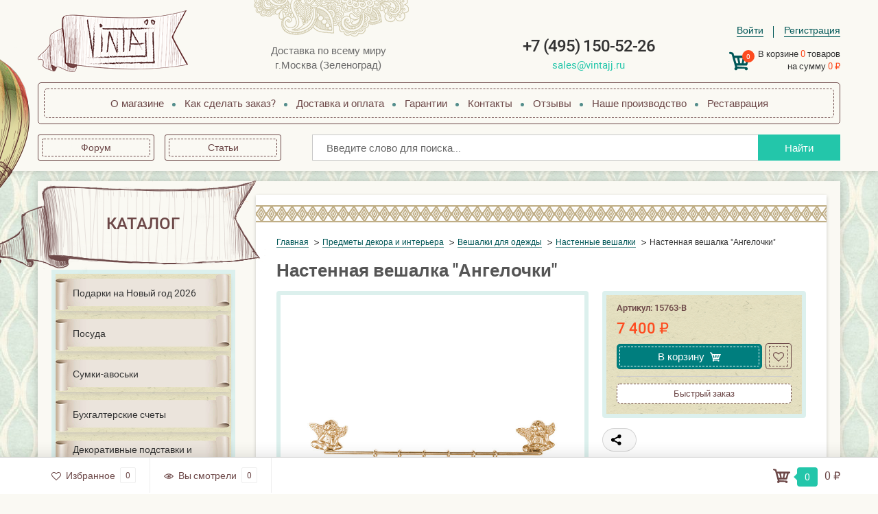

--- FILE ---
content_type: text/html; charset=utf-8
request_url: https://vintajj.ru/product/nastennaya-veshalka-angelochki/
body_size: 10424
content:
<!DOCTYPE html><html lang="ru"><head prefix="og: http://ogp.me/ns# fb: http://ogp.me/ns/fb# product: http://ogp.me/ns/product#"><meta charset="utf-8"><meta name="viewport" content="width=device-width"><title>Настенная вешалка Ангелочки Stilars | Vintajj</title><meta name="description" content="Настенная вешалка Ангелочки от Stilars – качественное исполнение, латунь. 7 400 ₽ с доставкой по России." /><link rel="canonical" href="https://vintajj.ru/product/nastennaya-veshalka-angelochki/"/><link rel="icon" href="/favicon.ico"/><link rel="shortcut icon" href="/favicon.ico"/><!-- rss --><link rel="alternate" type="application/rss+xml" title="Vintajj" href="https://vintajj.ru/blog/rss/"><link rel="preload" href="/wa-data/public/site/themes/vintajj_theme/fonts/roboto-regular-webfont.woff2" as="font" type="font/woff2" crossorigin="anonymous"><link rel="preload" href="/wa-data/public/site/themes/vintajj_theme/fonts/roboto-italic-webfont.woff2" as="font" type="font/woff2" crossorigin="anonymous"><link rel="preload" href="/wa-data/public/site/themes/vintajj_theme/fonts/roboto-500-webfont.woff2" as="font" type="font/woff2" crossorigin="anonymous"><link rel="preload" href="/wa-data/public/site/themes/vintajj_theme/fonts/roboto-500italic-webfont.woff2" as="font" type="font/woff2" crossorigin="anonymous"><link rel="preload" href="/wa-data/public/site/themes/vintajj_theme/fonts/roboto-bold-webfont.woff2" as="font" type="font/woff2" crossorigin="anonymous"><link rel="preload" href="/wa-data/public/site/themes/vintajj_theme/fonts/roboto-bolditalic-webfont.woff2" as="font" type="font/woff2" crossorigin="anonymous"><link rel="stylesheet" href="/wa-data/public/site/themes/vintajj_theme/css/main.min.css"><link href="/wa-apps/shop/plugins/preorder/js/arcticmodal/jquery.arcticmodal-0.3.css?9.4.3" rel="stylesheet">
<link href="/wa-apps/shop/plugins/preorder/js/arcticmodal/themes/simple.css?9.4.3" rel="stylesheet">
<link href="/wa-apps/shop/plugins/preorder/css/shopPreorderPlugin.css?9.4.3" rel="stylesheet">
<link href="/wa-apps/shop/plugins/listfeatures/css/frontend_features.css?2.5.0" rel="stylesheet">
<script>let real_theme_url = '/wa-data/public/site/themes/vintajj_theme/';let compare_url = "/compare/";let favorites_url = "/search/?get=favorites";let history_url = "/search/?get=history";</script><script src="/wa-data/public/site/themes/vintajj_theme/js/app.min.js"></script><script src="/wa-apps/shop/plugins/preorder/js/arcticmodal/jquery.arcticmodal-0.3.min.js?9.4.3"></script>
<script src="/wa-apps/shop/plugins/preorder/js/jquery.inputmask.js?9.4.3"></script>
<script src="/wa-data/public/shop/plugins/preorder/_/js/shopPreorderPlugin.js"></script>
<script src="/wa-apps/shop/plugins/listfeatures/js/frontend_features.js?2.5.0"></script>
<script type="text/javascript">
    (function(c,l,a,r,i,t,y){
        c[a]=c[a]||function(){(c[a].q=c[a].q||[]).push(arguments)};
        t=l.createElement(r);t.async=1;t.src="https://www.clarity.ms/tag/"+i;
        y=l.getElementsByTagName(r)[0];y.parentNode.insertBefore(t,y);
    })(window, document, "clarity", "script", "uevrh4miwc");
</script>

<script async src="https://www.googletagmanager.com/gtag/js?id=G-FNL24GTK2B"></script>
<script>
    window.dataLayer = window.dataLayer || [];
    function gtag(){dataLayer.push(arguments);}
    gtag('js', new Date());
    gtag('config', 'G-FNL24GTK2B');
</script>
<script type="application/ld+json">{
  "@context": "https://schema.org",
  "@graph": [
    {
      "@type": "Organization",
      "@id": "https://vintajj.ru/#organization",
      "name": "Vintajj",
      "url": "https://vintajj.ru/",
      "logo": {
        "@type": "ImageObject",
        "url": "https://vintajj.ru/wa-data/public/site/themes/vintajj_theme/img/logo.png",
        "width": 250,
        "height": 60
      },
      "description": "Интернет-магазин подарков, сувениров и изделий ручной работы с доставкой по России",
      "address": {
        "@type": "PostalAddress",
        "addressLocality": "Москва",
        "addressCountry": "RU"
      },
      "contactPoint": {
        "@type": "ContactPoint",
        "contactType": "customer service",
        "areaServed": "RU",
        "availableLanguage": "Russian"
      }
    },
    {
      "@type": "WebSite",
      "@id": "https://vintajj.ru/#website",
      "url": "https://vintajj.ru/",
      "name": "Vintajj - интернет-магазин подарков и сувениров",
      "publisher": {
        "@id": "https://vintajj.ru/#organization"
      },
      "potentialAction": {
        "@type": "SearchAction",
        "target": "https://vintajj.ru/search/?query={search_term_string}",
        "query-input": "required name=search_term_string"
      }
    }
  ]
}</script><link rel="stylesheet" href="/wa-apps/shop/plugins/storequickorder/css/storequickorder.css">
<style>
 
/* Стиль отвечающий за кнопку "Заказать" в диалоговом окне */
#storequickorder input.submit-button {
   /*width: 100px; закомментирован*/
}

</style>
<script  type="text/javascript" src="/wa-apps/shop/plugins/storequickorder/js/storequickorder.js">
</script><script  type="text/javascript">
function storequickorder_event_order_created() {
    //yaCounter1488311.reachGoal('one_click_order_success');
    //return true;
}
$(function(){ $.storequickorder.setOptions({always_show_active_button : false,button_name : "Быстрый заказ",button_cart_name : "Купить в 1 клик",button_name_not_available : "Купить в 1 клик",window_vert_align : true,window_style_position_absolute : false,window_margin_top : "200",check_stock_delay : "200",yaCounter_enabled : 1,ga_enabled : 1,yaCounter_id : "1488311",yaCounter_target_name : "one_click_order_success",ga_id : "UA-20464326-1",ga_target_name : "storequickorder"}) });</script><script type="text/javascript">

$(function(){
	
	$.shopPreorderPlugin.init({
		done: 'Предзаказ выполнен',
		limit_block_selector: 'body',
		just_done: 'Предзаказ уже выполнен',
		email_error: 'Email некорректен',
		phone_error: 'Телефонный номер некорректен',
		email_or_phone_error: 'Заполните хотя бы одно из полей телефонный номер или email'
	});
	
	$('[name="preorder_phone"]').inputmask('+7(999)-999-99-99');
	$('[name="preorder_quantity"]').inputmask('9');

})
</script><script type="text/javascript">$(function(){$(document).on("click",".shop_favorites a.add,.shop_favorites a.del",function(){var b=$(this).closest(".shop_favorites");$.post($(this).attr("href"),{product_id:b.data("product-id")},function(a){"ok"==a.status?(b.html(a.data.html),$(".shop_favorites .count").html(a.data.count)):alert(a.errors)},"json");return!1})})</script><script src="/wa-apps/shop/plugins/reviewsplus/js/reviewsplus-frontend.js" type="text/javascript"></script><link href="/wa-apps/shop/plugins/reviewsplus/css/shopReviewsplusPluginFrontend.css" rel="stylesheet" type="text/css"><link href="" rel="stylesheet" type="text/css"><meta property="og:type" content="website">
<meta property="og:title" content="Настенная вешалка Ангелочки Stilars | Vintajj">
<meta property="og:description" content="Настенная вешалка Ангелочки от Stilars – качественное исполнение, латунь. 7 400 ₽ с доставкой по России.">
<meta property="og:image" content="https://vintajj.ru/wa-data/public/shop/products/18/49/104918/images/299908/299908.750x0.jpg">
<meta property="og:url" content="https://vintajj.ru/product/nastennaya-veshalka-angelochki/">
<meta property="product:price:amount" content="7400">
<meta property="product:price:currency" content="RUB">
<link rel="icon" href="/favicon.ico?v=1615406073" type="image/x-icon" /><link rel="apple-touch-icon" href="/apple-touch-icon.png?v=1615406129" /><meta name="google-site-verification" content="okBOFCs28Ncr3C6eubveS60s0SyVQ2fXQgVoR_CFu0w" />
<meta name="yandex-verification" content="4e0875e4b5ad96a0" />
<meta name='wmail-verification' content='a6e9e1a6984b4f5b4f3a36ef6a331d33' />
<!-- Yandex.Metrika counter -->
<script type="text/javascript" >
   (function(m,e,t,r,i,k,a){m[i]=m[i]||function(){(m[i].a=m[i].a||[]).push(arguments)};
   m[i].l=1*new Date();k=e.createElement(t),a=e.getElementsByTagName(t)[0],k.async=1,k.src=r,a.parentNode.insertBefore(k,a)})
   (window, document, "script", "https://mc.yandex.ru/metrika/tag.js", "ym");

   ym(1488311, "init", {
        clickmap:true,
        trackLinks:true,
        accurateTrackBounce:true,
        webvisor:true,
        ecommerce:"dataLayer"
   });
</script>
<noscript><div><img src="https://mc.yandex.ru/watch/1488311" style="position:absolute; left:-9999px;" alt="" /></div></noscript>
<!-- /Yandex.Metrika counter --><!-- Global site tag (gtag.js) - Google Analytics --><script async src="https://www.googletagmanager.com/gtag/js?id=UA-20464326-1"></script>
            <script>
            window.dataLayer = window.dataLayer || [];
            function gtag() {
                dataLayer.push(arguments);
            }
            gtag('js', new Date());

            gtag('config', 'UA-20464326-1');
            if (!document.referrer || document.referrer.split('/')[2].indexOf(location.hostname) != 0)
                setTimeout(function () {
                    gtag('event', 'min 15 sec', {'event_category': 'No bounce'});
                }, 15000);
            </script>
        </head><body><!-- Google Tag Manager (noscript) --><noscript><iframe src="https://www.googletagmanager.com/ns.html?id=GTM-KTM5L9"height="0" width="0" style="display:none;visibility:hidden"></iframe></noscript><!-- End Google Tag Manager (noscript) --><div class="main__wrapper"><header class="main__header"><div class="mobile__header"><div class="container"><div class="inner"><div class="mobile__menu"><a href="#menu"><span class="icon-wrapper"><svg class="icon icon-menu"><use xlink:href="#icon-menu"></use></svg></span></a></div><div class="mobile__user"><ul class="mobile__user-list"><li class="mobile__user-item"><a class="mobile__user-link" href="tel+74951505226"><span class="icon-wrapper"><svg class="icon icon-telephone"><use xlink:href="#icon-telephone"></use></svg></span></a></li><li class="mobile__user-item"><a class="mobile__user-link" href=""><span class="icon-wrapper"><svg class="icon icon-user"><use xlink:href="#icon-user"></use></svg></span></a></li><li class="mobile__user-item"><a class="mobile__user-link cart__link" href="/order/"><span class="icon-wrapper"><svg class="icon icon-shopping-cart"><use xlink:href="#icon-shopping-cart"></use></svg><span class="js-cart-count">0</span></span></a></li></ul></div></div></div></div><div class="top__header"><div class="container"><div class="inner"><div class="top__logo"><a href="/" class="top__logo-link"><img width="219" height="90" src="/wa-data/public/site/themes/vintajj_theme/img/top_logo.png" alt="Vintajj"></a></div><div class="top__info"><span class="top__info-text">Доставка по всему миру</span><span class="top__info-text">г.Москва (Зеленоград)</span></div><div class="top__contacts"><span class="top__contacts-item"><a class="top__contacts-link phone__link" href="tel+74951505226">+7 (495) 150-52-26</a></span><span class="top__contacts-item"><a class="top__contacts-link mail__link" href="mailto:sales@vintajj.ru">sales@vintajj.ru</a></span></div><div class="top__actions"><div class="top__actions-menu"><ul class="user__menu"><li class="user__menu-item"><a class="user__menu-link" href="/login/">Войти</a></li><li class="user__menu-item"><a class="user__menu-link" href="/signup/">Регистрация</a></li></ul></div><div class="top__actions-cart"><a href="/order/" class="top__cart-link"><span class="icon-wrapper"><svg class="icon icon-shopping-cart"><use xlink:href="#icon-shopping-cart"></use></svg><span class="js-cart-count">0</span></span><div class="top__cart-wrapper"><span>В корзине <span class="js-cart-count">0</span> товаров</span><span>на сумму <span class="js-cart-total">0 ₽</span></span></div></a></div></div></div></div></div><div class="menu__header"><div class="container"><div class="inner"><div class="menu__header-wrapper"><ul class="menu__header-list"><li class="menu__header-item"><a class="menu__header-link" href="/o-magazine-vintajj/">О магазине</a></li><li class="menu__header-item"><a class="menu__header-link" href="/how-to-order/">Как сделать заказ?</a></li><li class="menu__header-item"><a class="menu__header-link" href="/shipping_payment/">Доставка и оплата</a></li><li class="menu__header-item"><a class="menu__header-link" href="/garantii/">Гарантии</a></li><li class="menu__header-item"><a class="menu__header-link" href="/kontakty/">Контакты</a></li><li class="menu__header-item"><a class="menu__header-link" href="/otzyvy/">Отзывы</a></li><li class="menu__header-item"><a class="menu__header-link" href="/nashe-proizvodstvo/">Наше производство</a></li><li class="menu__header-item"><a class="menu__header-link" href="https://vintajj.ru/restavratsiya/">Реставрация</a></li></ul></div></div></div></div><div class="bottom__header"><div class="container"><div class="inner"><div class="sub__menu"><ul class="sub__menu-list"><li class="sub__menu-item"><a href="/forum/" class="sub__menu-link">Форум</a></li><li class="sub__menu-item"><a href="/blog/" class="sub__menu-link">Статьи</a></li></ul></div><div class="top__search"><form method="get" action="/search/" class="top__search-form"><div class="top__search-input"><input id="search" type="search" name="query"  placeholder="Введите слово для поиска..." type="search"></div><div class="top__search-submit"><button type="submit">Найти</button></div></form></div></div></div></div><nav id="menu"><ul class="hidden-menu"><li><span>Каталог товаров</span><ul><li><a href="/category/podarki-na-novyy-2025-god/"><img src="/wa-data/public/shop/categories/1949/175.png" alt="Подарки на Новый год 2026">Подарки на Новый год 2026</a></li><li><a href="/category/posuda/"><img src="/wa-data/public/shop/categories/1774/173.png" alt="Посуда">Посуда</a></li><li><a href="/category/sumki-avoski/"><img src="/wa-data/public/shop/categories/1824/135.png" alt="Сумки-авоськи">Сумки-авоськи</a></li><li><a href="/category/schety/"><img src="/wa-data/public/shop/categories/1806/141.png" alt="Бухгалтерские счеты">Бухгалтерские счеты</a></li><li><a href="/category/kreplenija-dlja-dekorativnyh-tarelok/"><img src="/wa-data/public/shop/categories/1931/170.png" alt="Декоративные подставки и держатели">Декоративные подставки и держатели</a></li><li><a href="/category/mebel/"><img src="/wa-data/public/shop/categories/1831/169.png" alt="Мебель">Мебель</a></li><li><a href="/category/dekor/"><img src="/wa-data/public/shop/categories/3641/168.png" alt="Предметы декора и интерьера">Предметы декора и интерьера</a></li><li><a href="/category/aksessuary-dlya-kabineta/"><img src="/wa-data/public/shop/categories/2284/163.png" alt="В кабинет">В кабинет</a></li><li><a href="/category/aksessuary-dlya-gostinoy/"><img src="/wa-data/public/shop/categories/2285/160.png" alt="Для гостиной">Для гостиной</a></li><li><a href="/category/aksessuary-dlya-kukhni/"><img src="/wa-data/public/shop/categories/2286/166.png" alt="Для кухни">Для кухни</a></li><li><a href="/category/aksessuary-dlya-vannoy-komnati/"><img src="/wa-data/public/shop/categories/2515/152.png" alt="Для ванной комнаты">Для ванной комнаты</a></li><li><a href="/category/aksessuary-dlya-sada-i-dachi/"><img src="/wa-data/public/shop/categories/2272/167.png" alt="Для сада и дачи">Для сада и дачи</a></li><li><a href="/category/podarochnye-suveniry/"><img src="/wa-data/public/shop/categories/2290/151.png" alt="Подарочные сувениры">Подарочные сувениры</a></li><li><a href="/category/prazdniki-sobytiya-i-meropriyatiya/"><img src="/wa-data/public/shop/categories/2738/93.png" alt="Праздники, события и мероприятия">Праздники, события и мероприятия</a></li><li><a href="/category/furnitura/"><img src="/wa-data/public/shop/categories/2298/77.png" alt="Фурнитура">Фурнитура</a></li><li><a href="/category/tovary-fen-shuy/"><img src="/wa-data/public/shop/categories/2291/137.png" alt="Товары Фэн-шуй">Товары Фэн-шуй</a></li><li><a href="/category/aksessuary-dlya-sozdaniya-obraza/"><img src="/wa-data/public/shop/categories/2282/74.png" alt="Аксессуары для создания образа">Аксессуары для создания образа</a></li><li><a href="/category/sovetskaya-atributika/"><img src="/wa-data/public/shop/categories/1801/138.png" alt="Советская атрибутика">Советская атрибутика</a></li></ul></li><li><a href="/o-magazine-vintajj/" title="О магазине">О магазине</a></li><li><a href="/how-to-order/" title="Как сделать заказ?">Как сделать заказ?</a></li><li><a href="/shipping_payment/" title="Доставка и оплата">Доставка и оплата</a></li><li><a href="/garantii/" title="Гарантии">Гарантии</a></li><li><a href="/kontakty/" title="Контакты">Контакты</a></li><li><a href="/otzyvy/" title="Отзывы">Отзывы</a></li><li><a href="/nashe-proizvodstvo/" title="Наше производство">Наше производство</a></li><li><a href="https://vintajj.ru/restavratsiya/" title="Реставрация">Реставрация</a></li></ul></nav></header><main class="main__content"><div class="container"><!-- plugin hook: 'frontend_header' --><script src="/wa-apps/shop/plugins/reviewsplus/js/reviewsplus-frontend.js" type="text/javascript"></script><link href="/wa-apps/shop/plugins/reviewsplus/css/shopReviewsplusPluginFrontend.css" rel="stylesheet" type="text/css"><link href="" rel="stylesheet" type="text/css"><div class="main__content-inner" itemscope itemtype="http://schema.org/WebPage"><aside class="main__content-sidebar"><div class="sidebar__catalog"><div class="sidebar__catalog-header"><a href="" class="sidebar__catalog-main_link"><span>Каталог</span></a></div><ul class="sidebar__catalog-list"><li class="sidebar__catalog-item"><a class="sidebar__catalog-link" href="/category/podarki-na-novyy-2025-god/">Подарки на Новый год 2026</a></li><li class="sidebar__catalog-item"><a class="sidebar__catalog-link" href="/category/posuda/">Посуда</a></li><li class="sidebar__catalog-item"><a class="sidebar__catalog-link" href="/category/sumki-avoski/">Сумки-авоськи</a></li><li class="sidebar__catalog-item"><a class="sidebar__catalog-link" href="/category/schety/">Бухгалтерские счеты</a></li><li class="sidebar__catalog-item"><a class="sidebar__catalog-link" href="/category/kreplenija-dlja-dekorativnyh-tarelok/">Декоративные подставки и держатели</a></li><li class="sidebar__catalog-item"><a class="sidebar__catalog-link" href="/category/mebel/">Мебель</a></li><li class="sidebar__catalog-item"><a class="sidebar__catalog-link" href="/category/dekor/">Предметы декора и интерьера</a></li><li class="sidebar__catalog-item"><a class="sidebar__catalog-link" href="/category/aksessuary-dlya-kabineta/">В кабинет</a></li><li class="sidebar__catalog-item"><a class="sidebar__catalog-link" href="/category/aksessuary-dlya-gostinoy/">Для гостиной</a></li><li class="sidebar__catalog-item"><a class="sidebar__catalog-link" href="/category/aksessuary-dlya-kukhni/">Для кухни</a></li><li class="sidebar__catalog-item"><a class="sidebar__catalog-link" href="/category/aksessuary-dlya-vannoy-komnati/">Для ванной комнаты</a></li><li class="sidebar__catalog-item"><a class="sidebar__catalog-link" href="/category/aksessuary-dlya-sada-i-dachi/">Для сада и дачи</a></li><li class="sidebar__catalog-item"><a class="sidebar__catalog-link" href="/category/podarochnye-suveniry/">Подарочные сувениры</a></li><li class="sidebar__catalog-item"><a class="sidebar__catalog-link" href="/category/prazdniki-sobytiya-i-meropriyatiya/">Праздники, события и мероприятия</a></li><li class="sidebar__catalog-item"><a class="sidebar__catalog-link" href="/category/furnitura/">Фурнитура</a></li><li class="sidebar__catalog-item"><a class="sidebar__catalog-link" href="/category/tovary-fen-shuy/">Товары Фэн-шуй</a></li><li class="sidebar__catalog-item"><a class="sidebar__catalog-link" href="/category/aksessuary-dlya-sozdaniya-obraza/">Аксессуары для создания образа</a></li><li class="sidebar__catalog-item"><a class="sidebar__catalog-link" href="/category/sovetskaya-atributika/">Советская атрибутика</a></li></ul></div></aside><link href="/wa-data/public/shop/themes/vintajj_theme/swipebox/css/swipebox.css" rel="stylesheet"><script src="/wa-data/public/shop/themes/vintajj_theme/swipebox/js/jquery.swipebox.js"></script><script src="/wa-data/public/shop/themes/vintajj_theme/js/page.product.js?v=1.0.0.30"></script><div class="main__content-wrapper product"><article class="product__wrapper" itemscope itemtype="http://schema.org/Product" id="js-product-page"><script>var productID = 104918;</script><div class="product__header"><div class="product__header-breadcrumbs"><ul class="breadcrumb" itemscope itemtype="http://schema.org/BreadcrumbList"><li itemprop="itemListElement" itemscope itemtype="http://schema.org/ListItem"><a href="/" itemprop="item"><span itemprop="name">Главная</span><meta itemprop="position" content="1"></a></li><li itemprop="itemListElement" itemscope itemtype="http://schema.org/ListItem"><a href="/category/dekor/" itemprop="item"><span itemprop="name">Предметы декора и интерьера</span><meta itemprop="position" content="2"></a></li><li itemprop="itemListElement" itemscope itemtype="http://schema.org/ListItem"><a href="/category/veshalki-dlya-odezhdy/" itemprop="item"><span itemprop="name">Вешалки для одежды</span><meta itemprop="position" content="3"></a></li><li itemprop="itemListElement" itemscope itemtype="http://schema.org/ListItem"><a href="/category/veshalki/" itemprop="item"><span itemprop="name">Настенные вешалки</span><meta itemprop="position" content="4"></a></li><li class="active"><span>Настенная вешалка "Ангелочки"</span></li></ul></div><div class="product__header-title"><h1 class="product-name">Настенная вешалка &quot;Ангелочки&quot;</h1></div></div><div class="product__inner"><div class="product__gallery"><div class="product__gallery-main"><div class="gallery-wrapper"><div class="main-product__gallery"><div class="swiper-container js-main-gallery"><div class="swiper-wrapper"><div class="swiper-slide product-image-299908" data-slider-index="0"><div class="product-main-image"><a href="/wa-data/public/shop/products/18/49/104918/images/299908/299908.970.jpg" data-fancybox="gallery"><img src="/wa-data/public/shop/products/18/49/104918/images/299908/299908.970.jpg" /></a></div></div></div></div></div><div class="thumbs-product__gallery hidden"><div class="swiper-container js-thumbs-gallery"><div class="swiper-wrapper"><div class="swiper-slide product-image-299908" data-slide="299908" id="product-image-299908"><div class="product-thumbs-image"><span><img src="/wa-data/public/shop/products/18/49/104918/images/299908/299908.100.jpg" alt=""></span></div></div></div></div></div></div></div></div><div class="product__cart"><div class="product__cart-main"><div class="cart" id="cart-flyer">    


                
<form id="cart-form" data-product-id="" data-cart-url="/cart/" method="post" action="/cart/add/">


        
    

            <div class="product__skus">
        Артикул: <span class="skus-name">15763-В</span>
    </div>
    
    <div class="product__options">
                                                <div itemprop="offers" itemscope itemtype="http://schema.org/Offer">
                                        <span class="hint">15763-В</span>                                        <meta itemprop="price" content="7400">
                    <meta itemprop="priceCurrency" content="RUB">
                                        <link itemprop="availability" href="http://schema.org/InStock" />
                                        <input name="sku_id" type="hidden" value="112392">
                                    </div>
                        </div>


        <div class="product__stocks stocks">
        
                    <div  class="sku-112392-stock">
                                                                </div>
                    </div>
    
    <div class="product__actions add2cart">
        
        <div class="product__prices">
                        <span data-price="7400" class="price">7 400 ₽</span>
        </div>

        <div class="product__buy-inner">
            <div class="product__buy">
                <button type="submit" >
                    <div class="buy__button-inner">
                        <span class="buy__text">В корзину</span>
                        <span class="buy__icon icon-wrapper">
                            <svg class="icon icon-shopping-cart"><use xlink:href="#icon-shopping-cart"></use></svg>
                        </span>
                        <i class="addcart-loader"></i>												
                    </div>
                </button>
                                <div class="product__buy-preorder">
                    <div class="shop-preorder-plugin-form-wr" id="shop-preorder-plugin-form-wr-104918">
		<script type="text/javascript">
	$(function(){
		$.shopPreorderPlugin.product_ids = {"112392":"104918"}
	})
	</script>
	</div>


                </div>
                            </div>
                                                                            <div class="product__favorites">
                <a class="action-btn to_favorites " data-url="/search/?get=favorites" data-product-image="" data-product-id="104918" href="javascript:void(0);">
                    <span class="icon-wrapper">
                        <svg class="icon" width="16" height="16"><use xlink:href="#icon-heart"></use></svg>
                    </span>
                </a>
            </div>
            <div class="product__quickbuy">
                <script  type="text/javascript">
            $(function(){
$.storequickorder.initProduct({button_id: "storequickorder-button_359a2f0835186bfc823059358f24802b", preorder_enabled: "", product_id: ""  })
            })
</script><div class="storequickorder_pos butpos_left"><input data-app-url="/" class="storequickorder-button button storequickorder-button_359a2f0835186bfc823059358f24802b" value="Быстрый заказ" type="button" data-button_id="storequickorder-button_359a2f0835186bfc823059358f24802b"></div>
            </div>
        </div>
        <input type="hidden" name="product_id" value="104918">
    </div>
</form>

<script>
    ( function($) {
        $.getScript("/wa-data/public/shop/themes/vintajj_theme/product.js?v1.0.0.30", function() {
            if (typeof Product === "function") {
                new Product('#cart-form', {
                    is_dialog: false,
                    images: [],
                    compare_price: 0,
                    currency: {"code":"RUB","sign":"\u20bd","sign_html":"\u20bd","sign_position":1,"sign_delim":" ","decimal_point":",","frac_digits":"2","thousands_sep":" "},
                    skus: {"112392":{"id":"112392","product_id":"104918","id_1c":null,"sku":"15763-\u0412","sort":"1","name":"","image_id":null,"price":"7400","primary_price":7400,"purchase_price":4356,"compare_price":0,"count":10,"available":"1","stock_base_ratio":null,"order_count_min":null,"order_count_step":null,"status":"1","dimension_id":null,"file_name":"","file_size":"0","file_description":null,"virtual":"0","labelproduct":null,"flexdiscount_minimal_discount_price":"0.0000","flexdiscount_minimal_discount_currency":null,"flexdiscount_item_discount":null,"flexdiscount_discount_currency":null,"flexdiscount_item_affiliate":null,"flexdiscount_affiliate_currency":null,"projectfactory_flag":"0","stock":{"5":0,"4":10,"v2":10},"unconverted_currency":"RUB","currency":"RUB","frontend_price":"7400","unconverted_price":7400,"frontend_compare_price":0,"unconverted_compare_price":0,"original_price":"7400","original_compare_price":0,"features":{"stil_obshee":{"5991":"\u043a\u043b\u0430\u0441\u0441\u0438\u0447\u0435\u0441\u043a\u0438\u0439"},"material_obshii":{"118":"\u043b\u0430\u0442\u0443\u043d\u044c"},"primenyaemost_veshalki":{"6561":"\u0432 \u043f\u0440\u0438\u0445\u043e\u0436\u0443\u044e","6562":"\u0432 \u0441\u043f\u0430\u043b\u044c\u043d\u044e","6564":"\u0432 \u0434\u043e\u043c"},"kolichestvo_veshalki_nastennie":{"6577":"\u0448\u0435\u0441\u0442\u044c"},"osobennosti_veshalki":{"9756":"\u043b\u0438\u0442\u0430\u044f"},"glubina_obshee":{"id":"3854","feature_id":"40","sort":"136","cml1c_id":null},"brend_obshee":{"7624":"Stilars"},"strana_proizvoditel_obshee":"\u0418\u0442\u0430\u043b\u0438\u044f","tsena_ukazana_za_obshee":"1 \u0448\u0442\u0443\u043a\u0443"}}}
                                                        });
            }
        });
    })(jQuery);
</script></div></div><div class="product__share"><script src="https://yastatic.net/es5-shims/0.0.2/es5-shims.min.js"></script>
<script src="https://yastatic.net/share2/share.js" async></script>
<div class="ya-share2" data-services="vkontakte,odnoklassniki,telegram" data-image="https://vintajj.ru/wa-data/public/shop/products/18/49/104918/images/299908/299908.200x0.jpg"  data-size="m" data-color-scheme="normal" data-copy="last"   data-limit="0" data-direction="horizontal" data-more-button-type="0" data-popup-direction="bottom" data-popup-position="inner" data-shape="normal"  ></div></div></div></div><div class="product__features"><div class="product__features-info"><div class="features__list"><div class="features__list-item"><div class="features__list-name"><span>Стиль:</span></div><div class="features__list-value" itemprop=""><span>классический</span></div></div><div class="features__list-item"><div class="features__list-name"><span>Материал:</span></div><div class="features__list-value" itemprop=""><span>латунь</span></div></div><div class="features__list-item"><div class="features__list-name"><span>Применяемость:</span></div><div class="features__list-value" itemprop=""><span>в прихожую, в спальню, в дом</span></div></div><div class="features__list-item"><div class="features__list-name"><span>Количество крючков:</span></div><div class="features__list-value" itemprop=""><span>шесть</span></div></div><div class="features__list-item"><div class="features__list-name"><span>Особенности вешалки:</span></div><div class="features__list-value" itemprop=""><span>литая</span></div></div><div class="features__list-item"><div class="features__list-name"><span>Глубина:</span></div><div class="features__list-value" itemprop=""><span>6.5 см</span></div></div><div class="features__list-item"><div class="features__list-name"><span>Бренд:</span></div><div class="features__list-value" itemprop=""><span><a href="/products/brend_obshee/Stilars/">Stilars</a></span></div></div><div class="features__list-item"><div class="features__list-name"><span>Страна производитель:</span></div><div class="features__list-value" itemprop=""><span><a href="/products/strana_proizvoditel_obshee/Италия/">Италия</a></span></div></div><div class="features__list-item"><div class="features__list-name"><span>Цена указана за:</span></div><div class="features__list-value" itemprop=""><span>1 штуку</span></div></div></div></div></div><div class="product__description"><div class="product__description-info" itemprop="description"><p>Изысканная настенная вешалка с шестью крючками станет ярким акцентом спальни, гостиной или прихожей. Вешалка удачно впишется в любой интерьер и поможет держать ваши вещи в порядке.</p></div></div></article><div class="product__reviews"><div class="product__reviews-title">Настенная вешалка "Ангелочки" отзывы</div><div class="reviews-wrapper"><div class="reviews comments"><div class="reviews-header"><div class="empty-reviews"><div class="empty-reviews__icon"><svg class="icon" width="70" height="61"><use xmlns:xlink="http://www.w3.org/1999/xlink" xlink:href="#icon-chat"></use></svg></div><div class="empty-reviews__title">Отзывов об этом товаре пока нет. Будьте первым!</div></div></div><div class="write-review-form-wrap"></div><div class="reviews-items "><ul class="comments-branch reviews-branch"></ul></div></div></div><script>$(function(){var loading = $('<div class="loader">Загрузка...</div>');var writeReviewForm = $('.reviews-wrapper .write-review-form-wrap');writeReviewForm.append(loading);$.get( '/product/nastennaya-veshalka-angelochki/reviews/', function( data ) {var response = $('<div/>').html(data);var recaptcha = response.find('.review-submit script').html();writeReviewForm.html(response.find('.write-review-form').html());eval(recaptcha);writeReviewForm.prepend('<script src="/wa-apps/shop/js/rate.widget.js"><\/script>'+'<script src="/wa-data/public/shop/themes/vintajj_theme/reviews.js"><\/script>').find('.loading').parent().remove();$('.wa-captcha .wa-captcha-refresh, .wa-captcha .wa-captcha-img').on('click', function(){var div = $(this).parents('div.wa-captcha');var captcha = div.find('.wa-captcha-img');if(captcha.length && captcha.is('img')) {captcha.attr('src', captcha.attr('src').replace(/\?.*$/,'?rid='+Math.random()));}div.find('input').val('');return false;});});});</script></div></div>
</div><!-- plugin hook: 'frontend_footer' --><\!-- Vintajj Enhanced Analytics (Clarity + GA4) --><script src="/wa-data/public/shop/themes/vintajj_theme/js/analytics-enhanced.js?v=1.1" defer></script></div></main><footer class="main__footer"><div class="container"><div class="inner"><div class="footer__menu"><ul class="footer__menu-list"><li class="footer__menu-item"><a class="footer__menu-link" href="/how-to-order/">Как сделать заказ?</a></li><li class="footer__menu-item"><a class="footer__menu-link" href="/shipping_payment/">Доставка и оплата</a></li><li class="footer__menu-item"><a class="footer__menu-link" href="/o_nas/">Карта проезда</a></li><li class="footer__menu-item"><a class="footer__menu-link" href="/publichnyy-dogovor-oferty/">Договор оферты</a></li><li class="footer__menu-item"><a class="footer__menu-link" href="/terms_kopirovaniya_materiala/">Копирование материала</a></li><li class="footer__menu-item"><a class="footer__menu-link" href="/blagodarnosti/">Благодарности</a></li><li class="footer__menu-item"><a class="footer__menu-link" href="/sotrudnichestvo/">Сотрудничество</a></li><li class="footer__menu-item"><a class="footer__menu-link" href="/prokat/">Прокат</a></li><li class="footer__menu-item"><a class="footer__menu-link" href="/my-pokupaem/">Мы покупаем</a></li><li class="footer__menu-item"><a class="footer__menu-link" href="/nashi-druzja/">Наши друзья</a></li><li class="footer__menu-item"><a class="footer__menu-link" href="/politika-v-otnoshenii-obrabotki-personalnykh-dannykh/">Политика в отношении обработки персональных данных</a></li><li class="footer__menu-item"><a class="footer__menu-link" href="/pravila-obrabotki-personalnykh-dannykh/">Правила обработки персональных данных</a></li></ul></div><div class="footer__info"><p>&copy; 2024 ИП "Захаров О.В." Все данные, представленные на сайте, носят сугубо информационный характер и не являются исчерпывающими. Для более подробной информации следует обращаться к менеджерам компании по указанным на сайте телефонам. Вся представленная на сайте информация, касающаяся комплектации, технических характеристик, цветовых сочетаний, а так же стоимости продукции носит информационный характер и ни при каких условиях не является публичной офертой, определяемой положениями пункта 2 статьи 437 Гражданского Кодекса Российской Федерации. Указанные цены являются рекомендованными и могут отличаться от действительных цен. Мы получаем и обрабатываем персональные данные посетителей нашего сайта в соответствии с <a target="_blank" href="/politika-v-otnoshenii-obrabotki-personalnykh-dannykh/">официальной политикой обработки персональных данных.</a>Если вы не даете согласия на обработку своих персональных данных, вам необходимо покинуть наш сайт.</p></div><div class="footer__bottom"><div class="footer__copy">Все права защищены &copy; 2024 vintajj.ru</div><div class="footer__contacts"><div class="footer__contacts-item footer__phone"><a href="tel:+74951505226">+7 (495) 150-52-26</a></div><div class="footer__contacts-item footer__email"><a href="mailto:sales@vintajj.ru">sales@vintajj.ru</a></div><div class="footer__contacts-item footer__social"><ul class="footer__social-list"><li class="footer__social-item"><a href="https://vk.com/vintajj_shop" target="_blank" rel="nofollow" class="footer__social-link"><svg class="icon icon-vk"><use xlink:href="#icon-vk"></use></svg></a></li><li class="footer__social-item"><a href="https://ok.ru/vintajj" target="_blank" rel="nofollow" class="footer__social-link"><svg class="icon icon-odnoklassniki"><use xlink:href="#icon-odnoklassniki"></use></svg></a></li><li class="footer__social-item"><a href="https://www.youtube.com/channel/UC6BWcaobi9p40_L0hI8ctug" target="_blank" rel="nofollow" class="footer__social-link"><svg class="icon icon-youtube"><use xlink:href="#icon-youtube"></use></svg></a></li></ul></div></div></div></div></div></footer></div><div class="fixed-panel"><div class="container"><div class="inner"><div class="user-actions"><ul><li id="ft_favorites"><a href="/search/?get=favorites" class="nofollow"><span class="actions-icon"><span class="icon-wrapper"><svg class="icon" width="16" height="16"><use xlink:href="#icon-heart"></use></svg></span></span><span class="actions-title">Избранное</span><span class="actions-count count">0</span></a></li><li id="ft_viewed"><a href="/search/?get=viewed" rel="nofollow"><span class="actions-icon"><span class="icon-wrapper"><svg class="icon" width="16" height="16"><use xlink:href="#icon-eye"></use></svg></span></span><span class="actions-title">Вы смотрели</span><span class="actions-count count">0</span></a></li></ul></div><div class="fixed-cart"><div class="cart-inner"><a href="/order/"><span class="cart-icon"><span class="icon-wrapper"><svg class="icon icon-shopping-cart"><use xlink:href="#icon-shopping-cart"></use></svg></span><span class="cart-count">0</span></span><span class="cart-total">0 ₽</span></a></div></div></div></div></div><div class="to__top"><a class="to__top-button" rel="nofollow" href="javascript:;"><span>Наверх</span></a></div></body></html>


--- FILE ---
content_type: application/javascript; charset=UTF-8
request_url: https://vintajj.ru/wa-data/public/shop/plugins/preorder/_/js/shopPreorderPlugin.js
body_size: 1356
content:
(function ($) {

    $.shopPreorderPlugin = {
        settings: {},
        product_ids: {},
        init: function (options) {
            this.settings = $.extend({
                form_id_preffix: 'shop-preorder-plugin-form-',
                done: 'Предзаказ выполнен',
                just_done: 'Предзаказ уже сделан',
                email_error: 'Email некорректен',
                phone_error: 'Телефонный номер некорректен'
            }, options);

            var self = this;
            $('body').on('click', '.preorder-open', function () {
              	if (typeof yaCounter1488311 != "undefined") {
                  	yaCounter1488311.reachGoal('predzakaz_button', function () {
                    	console.log('predzakaz_button');
                	});
                }
                //ga('send', 'event', 'predzakaz_button', 'predzakaz_button');
              	//gtag('event', 'predzakaz_button', {'event_category': 'predzakaz_button'});
              
                var sku_id = $(this).data('sku-id'),
                        form = $('#' + self.settings.form_id_preffix + sku_id);
                form.find('.error').remove();
                form.arcticmodal({
                    beforeOpen: function () {
                        form.show();
                    },
                    afterClose: function () {
                        form.hide();
                    }
                });
                return false;
            });
            $('body').on('click', '.preorder-submit', function () {
                yaCounter1488311.reachGoal('predzakaz_order_success');
                ga('send', 'event', 'predzakaz_order_success', 'predzakaz_order_success');

                var that = $(this),
                        v = that.html(),
                        form = that.closest('[id^="' + self.settings.form_id_preffix + '"]');
                form.find('.error').remove();
                if (!that.is('.disabled')) {
                    that.addClass('disabled');
                    that.html('Ждите..');
                    $.post($(this).attr('href'), self.preorderSerializeArray(form), function (response) {
                        self.showError(response, form);
                        that.html(v);
                        that.removeClass('disabled');
                    }, 'json');
                }
                return false;
            });
        },
        showBtn: function (sku_id) {
            if (sku_id > 0) {
                var p = this.settings.form_id_preffix,
                        product_id = (typeof this.product_ids[sku_id] != 'undefined') ? this.product_ids[sku_id] : '',
                        wr = $('#shop-preorder-plugin-form-wr-' + product_id),
                        btn = $('#' + p + sku_id + '-btn', wr);

                $('.preorder-open', wr).hide();
                if (btn.size()) {
                    $('#' + p + sku_id + '-btn').show();
                }
            }
        },
        preorderSerializeArray: function ($form) {
            var v = {};
            $form.find('[name^="preorder_"]').each(function (i) {
                var name = $(this).attr('name').replace('preorder_', '');
                v[name] = $(this).val();
            })
            return v;
        },
        showError: function (response, form) {
            if (response.status == 'ok') {
                var error = response.data.error;
                switch (error) {
                    case 0 :
                        yaCounter1488311.reachGoal('predzakaz_order_success');
                        $('.field', form).last().after(this.settings.done)
                        $('.field', form).remove();
                        setTimeout(function () {
                            $.arcticmodal('close');
                        }, 2000);
                        break;
                    case 1 :
                        var $error = $('<p />').addClass('error').html(this.settings.email_error);
                        form.find('input[name="preorder_email"]').closest('.value').append($error);
                        break;
                    case 2 :
                        $('.field', form).last().after(this.settings.just_done)
                        $('.field', form).remove();
                        setTimeout(function () {
                            $.arcticmodal('close');
                        }, 2000);
                        break;
                    case 4 :
                        var $error = $('<p />').addClass('error').html(this.settings.phone_error);
                        form.find('input[name="preorder_phone"]').closest('.value').append($error);
                        break;
                    case 5 :
                        var $error = $('<p />').addClass('error').html(this.settings.email_or_phone_error);
                        form.find('input[name="preorder_phone"]').closest('.value').append($error);
                        break;
                }
            }
        }
    };

    $('a[href^="/cart/"]').click(function () {
        yaCounter1488311.reachGoal('cart_button');
    });

})(jQuery);